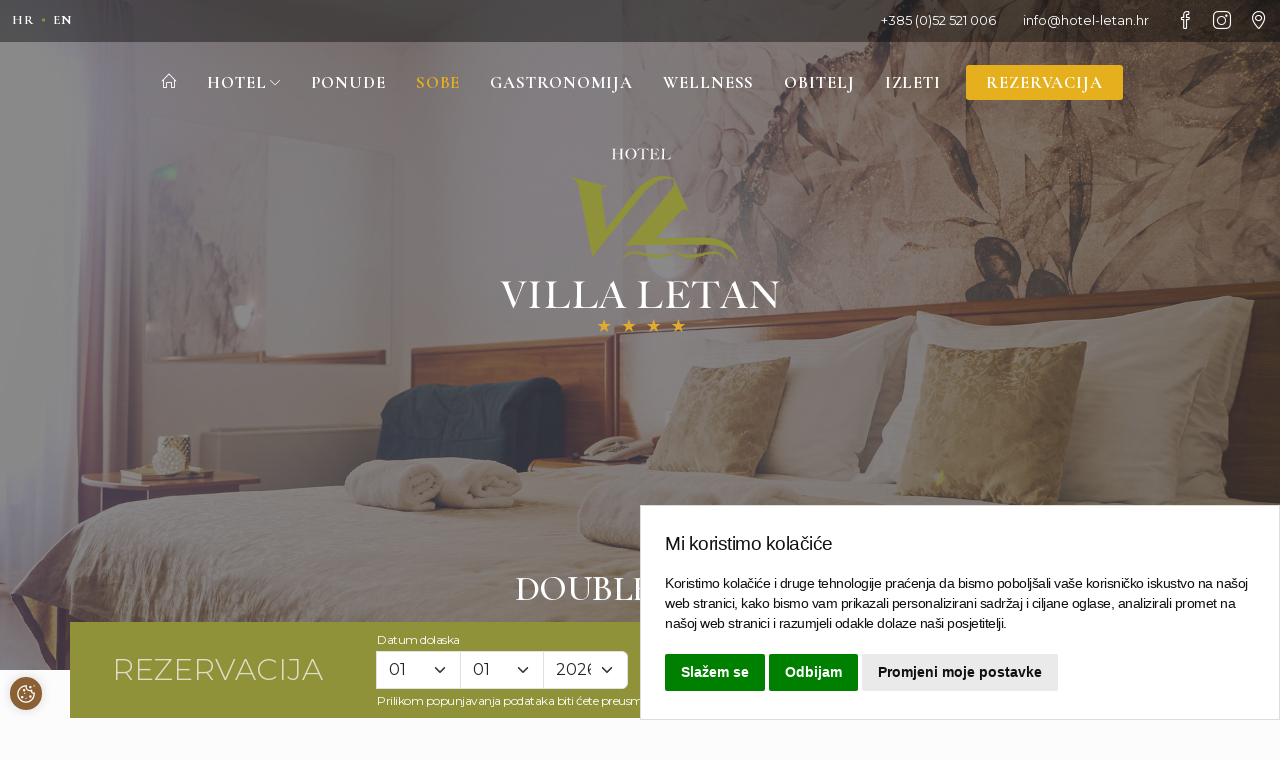

--- FILE ---
content_type: text/html; charset=utf-8
request_url: https://hotel-letan.hr/hr/sobe/2/double-room/
body_size: 6179
content:

<!DOCTYPE html>
<html lang="hr">
<head>
    <!-- Cookie Consent by TermsFeed https://www.TermsFeed.com -->
    <script type="text/javascript" src="https://www.termsfeed.com/public/cookie-consent/4.1.0/cookie-consent.js" charset="UTF-8"></script>
    <script type="text/javascript" charset="UTF-8">
        document.addEventListener('DOMContentLoaded', function () {
        cookieconsent.run({"notice_banner_type":"simple","consent_type":"express","palette":"light","language":"hr","page_load_consent_levels":["strictly-necessary"],"notice_banner_reject_button_hide":false,"preferences_center_close_button_hide":false,"page_refresh_confirmation_buttons":false,"website_name":"Hotel Villa Letan"});
        });
    </script>
    <!-- GA4 tag (gtag.js) -->
    <script type="text/plain" data-cookie-consent="tracking" async src="https://www.googletagmanager.com/gtag/js?id=G-VYGBSYJXCG"></script>
    <script type="text/plain" data-cookie-consent="tracking">
      window.dataLayer = window.dataLayer || [];
      function gtag(){dataLayer.push(arguments);}
      gtag('js', new Date());

      gtag('config', 'G-VYGBSYJXCG');
    </script>
    <meta charset="UTF-8">
	<title>
    Double room
 | Hotel Villa Letan - Peroj, Istra, Hrvatska</title>
    <meta name="description" content="" />
    <meta name="referrer" content="strict-origin-when-cross-origin" />
    <meta name="viewport" content="width=device-width,initial-scale=1"/>
    <link rel="preconnect" href="https://fonts.googleapis.com">
    <link rel="preconnect" href="https://fonts.gstatic.com" crossorigin>
    <link href="https://fonts.googleapis.com/css2?family=Cormorant+Garamond:wght@300;400;500;600;700&family=Forum&family=Montserrat:wght@300;400;500;700&display=swap" rel="stylesheet">
    <link rel="apple-touch-icon" sizes="57x57" href="/site_media/static/img/favicons/apple-icon-57x57.png">
    <link rel="apple-touch-icon" sizes="60x60" href="/site_media/static/img/favicons/apple-icon-60x60.png">
    <link rel="apple-touch-icon" sizes="72x72" href="/site_media/static/img/favicons/apple-icon-72x72.png">
    <link rel="apple-touch-icon" sizes="76x76" href="/site_media/static/img/favicons/apple-icon-76x76.png">
    <link rel="apple-touch-icon" sizes="114x114" href="/site_media/static/img/favicons/apple-icon-114x114.png">
    <link rel="apple-touch-icon" sizes="120x120" href="/site_media/static/img/favicons/apple-icon-120x120.png">
    <link rel="apple-touch-icon" sizes="144x144" href="/site_media/static/img/favicons/apple-icon-144x144.png">
    <link rel="apple-touch-icon" sizes="152x152" href="/site_media/static/img/favicons/apple-icon-152x152.png">
    <link rel="apple-touch-icon" sizes="180x180" href="/site_media/static/img/favicons/apple-icon-180x180.png">
    <link rel="icon" type="image/png" sizes="192x192" href="/site_media/static/img/favicons/android-icon-192x192.png">
    <link rel="icon" type="image/png" sizes="32x32" href="/site_media/static/img/favicons/favicon-32x32.png">
    <link rel="icon" type="image/png" sizes="96x96" href="/site_media/static/img/favicons/favicon-96x96.png">
    <link rel="icon" type="image/png" sizes="16x16" href="/site_media/static/img/favicons/favicon-16x16.png">
    <link rel="manifest" href="/site_media/static/img/favicons/manifest.json">
    <meta name="msapplication-TileColor" content="#ffffff">
    <meta name="msapplication-TileImage" content="/site_media/static/img/favicons/ms-icon-144x144.png">
    <meta name="theme-color" content="#ffffff">
    
    
    <meta property="og:url" content="https://hotel-letan.hr/hr/sobe/2/double-room/" />
    <meta property="og:type" content="article" />
    <meta property="og:title" content="Double room" />
    <meta property="og:image" content="https://hotel-letan.hr/site_media/media/filer_public_thumbnails/filer_public/cc/92/cc924935-a8eb-4bf2-be17-5cb1d52e0947/double_room.jpg__1200x628_q85_crop_subsampling-2_upscale.jpg" />

    <link rel="stylesheet" type="text/css" href="/site_media/static/css/main.min.css?v=7" />
    
    
    <script src="/site_media/static/js/external/phobs/phobs.js"></script>
    

    
    


</head>
<body class="d-flex flex-column min-vh-100">

<div class="mobile-menu">
    <div class="text-center">
        <img class="d-inline-block mb-4" src="/site_media/static/img/logo.svg" alt="Mobile menu logo" />
    </div>
	<ul class="list-unstyled mobile-menu-main pb-4 mb-0">
        <li class="home-icon">
            <a class="d-block" href="/">Početna</a>
        </li>
		


<li class="child sibling">
    <a class="d-block" href="/hr/hotel/">Hotel<i class="icon-arrow-down ms-1"></i></a>
	
		<ul class="submenu list-unstyled p-0 m-0">
			


<li class="child">
    <a class="d-block" href="/hr/hotel/kontakt/">Kontakt</a>
	
</li>

		</ul>
	
</li>

<li class="child sibling">
    <a class="d-block" href="/hr/ponude/">Ponude</a>
	
</li>

<li class="child selected">
    <a class="d-block" href="/hr/sobe/">Sobe</a>
	
</li>

<li class="child sibling">
    <a class="d-block" href="/hr/gastronomija/">Gastronomija</a>
	
</li>

<li class="child sibling">
    <a class="d-block" href="/hr/wellness/">Wellness</a>
	
</li>

<li class="child sibling">
    <a class="d-block" href="/hr/obitelj/">Obitelj</a>
	
</li>

<li class="child sibling">
    <a class="d-block" href="/hr/izleti/">Izleti</a>
	
</li>

<li class="menu-reservation child sibling">
    <a class="d-block" href="/hr/rezervacija/">Rezervacija</a>
	
</li>

	</ul>
</div>
<header>
    <div class="toolbar">
        <div class="container-fluid">
            <div class="row">
                <div class="col-6 col-lg-5 justify-content-center">
                    <div class="language-menu text-start">
                        <ul class="d-inline-block p-0 m-0">
                            



    <li class="d-inline-block me-3">
        <a class="text-uppercase active" rel="alternate" hreflang="hr" href="/hr/sobe/2/double-room/" title="Change to language: Hrvatski">hr</a>
    </li>

    <li class="d-inline-block">
        <a class="text-uppercase" rel="alternate" hreflang="en" href="/en/rooms/2/double-room/" title="Change to language: English">en</a>
    </li>

                        </ul>
                    </div>
                </div>
                <div class="col-6 col-lg-7 text-end">
                    <a class="d-none d-lg-inline-block me-4" href="tel:+38552521006"><span>+385 (0)52 521 006</span></a>

                    <a class="d-none d-lg-inline-block me-4" href="mailto:info@hotel-letan.hr?subject=Web kontakt"><span>info@hotel-letan.hr</span></a>
                    <ul class="header-social d-inline-block list-unstyled p-0 m-0 text-end">
                        <li class="d-inline-block me-3">
                            <a class="d-block" href="https://www.facebook.com/hotel.villa.letan/" target="_blank">
                                <i class="icon-social-facebook"></i>
                            </a>
                        </li>
                        <li class="d-inline-block me-3">
                            <a class="d-block" href="https://www.instagram.com/hotelvillaletan/" target="_blank">
                                <i class="icon-social-instagram"></i>
                            </a>
                        </li>
                        <li class="d-inline-block">
                            <a class="d-block" href="https://www.google.com/maps/place/Hotel+Villa+Letan/@44.9510225,13.8020395,15z/data=!4m8!3m7!1s0x0:0x9ccadbaf0cd4ae4e!5m2!4m1!1i2!8m2!3d44.9510225!4d13.8020395" target="_blank">
                                <i class="icon-location-pin"></i>
                            </a>
                        </li>
                    </ul>
                </div>
            </div>
        </div>
    </div>
    <div class="navigation-bar">
        <div class="container-fluid">
            <div class="row">
                <div class="col-12 text-left text-lg-center order-1">
                    <div class="logo">
                        <a class="d-inline-block" href="/">
                            <img class="img-fluid pt-5 pb-3" src="/site_media/static/img/logo.svg" alt="Logo" title="Hotel Villa Letan">
                            <img class="logo-mobile img-fluid" src="/site_media/static/img/logo-horizontal-n.svg" alt="Logo" title="Hotel Villa Letan">
                        </a>
                    </div>
                    <div class="hamburger d-block d-lg-none">
                        <span></span><span></span>
                    </div>
                </div>
                <div class="col-12 order-0">
                    <div class="main-navigation w-100">
                        <nav>
                            <ul class="list-unstyled p-0 m-0 text-center">
                                <li class="home-icon">
                                    <a class="d-block" href="/"><i class="icon-home"></i></a>
                                </li>
                                


<li class="child sibling">
    <a class="d-block" href="/hr/hotel/">Hotel<i class="icon-arrow-down ms-1"></i></a>
	
		<ul class="submenu list-unstyled p-0 m-0">
			


<li class="child">
    <a class="d-block" href="/hr/hotel/kontakt/">Kontakt</a>
	
</li>

		</ul>
	
</li>

<li class="child sibling">
    <a class="d-block" href="/hr/ponude/">Ponude</a>
	
</li>

<li class="child selected">
    <a class="d-block" href="/hr/sobe/">Sobe</a>
	
</li>

<li class="child sibling">
    <a class="d-block" href="/hr/gastronomija/">Gastronomija</a>
	
</li>

<li class="child sibling">
    <a class="d-block" href="/hr/wellness/">Wellness</a>
	
</li>

<li class="child sibling">
    <a class="d-block" href="/hr/obitelj/">Obitelj</a>
	
</li>

<li class="child sibling">
    <a class="d-block" href="/hr/izleti/">Izleti</a>
	
</li>

<li class="menu-reservation child sibling">
    <a class="d-block" href="/hr/rezervacija/">Rezervacija</a>
	
</li>

                            </ul>
                        </nav>
                    </div>
                </div>
            </div>
        </div>
    </div>
</header>


    <section class="hero-wrapper">
        <div class="container-fluid">
            <div class="row">
                <div class="col-12 gx-0">
                    <div class="hero-container">
                        
                            
                            <div class="hero" style="background: url('/site_media/media/filer_public_thumbnails/filer_public/cc/92/cc924935-a8eb-4bf2-be17-5cb1d52e0947/double_room.jpg__1920x1080_q92_crop_subsampling-2_upscale.jpg') no-repeat center center; background-size: cover;">
                                <div class="overlay"></div>
                            </div>
                        
                        
                        <div class="hero-content">
                            <div class="row gx-0">
                                <div class="col-12">
                                    <div class="hero-title text-center">
                                        <h1 class="text-uppercase text-white">Double room</h1>
                                    </div>
                                </div>
                            </div>
                        </div>
                        
                    </div>
                </div>
            </div>
        </div>
    </section>
    
<!-- PHOBS // start -->
<div class="phobs-booking-widget mb-5 mb-lg-0">
    <div class="container">
        <div class="row inner">
            <div class="col-12">
                <form action="https://secure.phobs.net/booking.php" method="get" id="phobs_book" name="phobs_book">
                    <input name="company_id" type="hidden" value="c1764f0cf59b8a3c99456c19007d29bf" style="display: none"/>
                    <input name="view_cancel" type="hidden" value="" style="display: none"/>
                    <input name="lang" type="hidden" value="hr" style="display: none"/>
                    <div class="row">
                        <div class="col-12 col-lg-3 d-flex">
                            <div class="title-wrap align-self-center">
                                <h3 class="mb-3 mb-lg-0 text-uppercase">Rezervacija</h3>
                            </div>
                            <a href="https://secure.phobs.net/booking.php?company_id=c1764f0cf59b8a3c99456c19007d29bf&amp;lang=hr&amp;view_cancel=1"
                               class="view_cancel phobs-change-cancel text-center text-lg-start" target="_blank" onClick="return viewCancelBooking(this)">Promijeni/Otkaži rezervaciju</a>
                        </div>
                        <div class="col-12 col-lg-6">
                            <input name="hotel" type="hidden" value="f38cfa1578f77de92cc9c5a4059f0a2a" style="display: none">
                            <div class="row">
                                <div class="col-12 col-lg-6">
                                    <label class="d-block mb-1">Datum dolaska</label>
                                    <div class="input-group mb-2 mb-lg-0">
                                        <label for="phobs-check-in-day" class="d-none">Dan dolaska</label>
                                        <select id="phobs-check-in-day" class="form-select" name="check_in_day" size="1">
                                            <option value="1">01</option>
                                            <option value="2">02</option>
                                            <option value="3">03</option>
                                            <option value="4">04</option>
                                            <option value="5">05</option>
                                            <option value="6">06</option>
                                            <option value="7">07</option>
                                            <option value="8">08</option>
                                            <option value="9">09</option>
                                            <option value="10">10</option>
                                            <option value="11">11</option>
                                            <option value="12">12</option>
                                            <option value="13">13</option>
                                            <option value="14">14</option>
                                            <option value="15">15</option>
                                            <option value="16">16</option>
                                            <option value="17">17</option>
                                            <option value="18">18</option>
                                            <option value="19">19</option>
                                            <option value="20">20</option>
                                            <option value="21">21</option>
                                            <option value="22">22</option>
                                            <option value="23">23</option>
                                            <option value="24">24</option>
                                            <option value="25">25</option>
                                            <option value="26">26</option>
                                            <option value="27">27</option>
                                            <option value="28">28</option>
                                            <option value="29">29</option>
                                            <option value="30">30</option>
                                            <option value="31">31</option>
                                        </select>
                                        <label for="phobs-check-in-month" class="d-none">Mjesec dolaska</label>
                                        <select id="phobs-check-in-month" class="form-select" name="check_in_month" size="1">
                                            <option value="1">01</option>
                                            <option value="2">02</option>
                                            <option value="3">03</option>
                                            <option value="4">04</option>
                                            <option value="5">05</option>
                                            <option value="6">06</option>
                                            <option value="7">07</option>
                                            <option value="8">08</option>
                                            <option value="9">09</option>
                                            <option value="10">10</option>
                                            <option value="11">11</option>
                                            <option value="12">12</option>
                                        </select>
                                        <label for="phobs-check-in-year" class="d-none">Godina dolaska</label>
                                        <select id="phobs-check-in-year" class="form-select" name="check_in_year" size="1">
                                            <option value="2026">2026</option>
                                            <option value="2027">2027</option>
                                        </select>
                                    </div>
                                </div>
                                <div class="col-12 col-lg-2">
                                    <label for="phobs-nights" class="d-block mb-1">Broj noći</label>
                                    <select id="phobs-nights" class="form-select mb-2 mb-lg-0" name="nights" size="1">
                                        <option value="1">1</option>
                                        <option value="2">2</option>
                                        <option value="3">3</option>
                                        <option value="4">4</option>
                                        <option value="5">5</option>
                                        <option value="6">6</option>
                                        <option value="7">7</option>
                                        <option value="8">8</option>
                                        <option value="9">9</option>
                                        <option value="10">10</option>
                                        <option value="11">11</option>
                                        <option value="12">12</option>
                                        <option value="13">13</option>
                                        <option value="14">14</option>
                                        <option value="15">15</option>
                                        <option value="16">16</option>
                                        <option value="17">17</option>
                                        <option value="18">18</option>
                                        <option value="19">19</option>
                                        <option value="20">20</option>
                                        <option value="21">21</option>
                                        <option value="22">22</option>
                                        <option value="23">23</option>
                                        <option value="24">24</option>
                                        <option value="25">25</option>
                                        <option value="26">26</option>
                                        <option value="27">27</option>
                                        <option value="28">28</option>
                                        <option value="29">29</option>
                                        <option value="30">30</option>
                                        <option value="31">31</option>
                                    </select>
                                </div>
                                <div class="col-12 col-lg-4">
                                    <label for="phobs-partners-access" class="d-block mb-1">Pristupni kôd (opcija)</label>
                                    <input id="phobs-partners-access" name="partners_access" type="text" size="20" maxlength="20" value="" class="form-control access_code mb-2 mb-lg-0"/>
                                </div>
                                <div class="col-12">
                                    <p class="mb-3 mb-lg-0">Prilikom popunjavanja podataka biti ćete preusmjereni na PHOBS sustav za dovršetak rezervacije</p>
                                </div>
                            </div>
                        </div>
                        <div class="col-12 col-lg-3 d-flex">
                            <div class="phobs-button-wrapper w-100 align-self-center ps-lg-3 pe-lg-3">
                                <button class="custom-button text-uppercase w-100 m-0" name="book" type="submit">Odaberi</button>
                            </div>
                        </div>
                    </div>
                </form>
            </div>
        </div>
    </div>
</div>
<!-- PHOBS // end -->
	<section class="unit-detail">
        <div class="container">
            <div class="row justify-content-center">
                <div class="col-12 col-lg-8">
                    <div class="main-content pb-0">
                        <div class="unit-metadata mb-3">
                            <div class="row">
                                <div class="col-6 col-lg-3 gx-1">
                                    <h6 class="text-center">Standardni kapacitet</h6>
                                    <p class="font-smaller text-center">2</p>
                                </div>
                                <div class="col-6 col-lg-3 gx-1">
                                    <h6 class="text-center">Minimalni kapacitet</h6>
                                    <p class="font-smaller text-center">1</p>
                                </div>
                                <div class="col-6 col-lg-3 gx-1">
                                    <h6 class="text-center">Maksimalni kapacitet</h6>
                                    <p class="font-smaller text-center">2</p>
                                </div>
                                <div class="col-6 col-lg-3 gx-1">
                                    <h6 class="text-center">Površina</h6>
                                    <p class="font-smaller text-center">22,00 m<sup>2</sup></p>
                                </div>
                            </div>
                        </div>
                        <h3>Opis</h3>
                        <p>Skladno namje&scaron;tena soba sa predivnim balkonom okrenutim prema parku ili moru vam pružaju udobnost koju zasigurno želite tijekom va&scaron;eg odmora.</p>

<p>Dva odvojena ležaja - twin ili bračni krevet.</p>
                        
                            <hr />
                            <div class="row">
                                <div class="col-12">
                                    <h3 class="mb-4">Sadržaji</h3>
                                </div>
                                
                                    <div class="col-6 col-lg-6 col-xl-4 mb-3">
                                        <i class="fas fa-check text-success me-2"></i>Air condition
                                    </div>
                                
                                    <div class="col-6 col-lg-6 col-xl-4 mb-3">
                                        <i class="fas fa-check text-success me-2"></i>Balkon
                                    </div>
                                
                                    <div class="col-6 col-lg-6 col-xl-4 mb-3">
                                        <i class="fas fa-check text-success me-2"></i>Direktna telefonska linija
                                    </div>
                                
                                    <div class="col-6 col-lg-6 col-xl-4 mb-3">
                                        <i class="fas fa-check text-success me-2"></i>Dozvoljeni kućni ljubimci
                                    </div>
                                
                                    <div class="col-6 col-lg-6 col-xl-4 mb-3">
                                        <i class="fas fa-check text-success me-2"></i>Mini bar
                                    </div>
                                
                                    <div class="col-6 col-lg-6 col-xl-4 mb-3">
                                        <i class="fas fa-check text-success me-2"></i>Moguć dječji krevetić
                                    </div>
                                
                                    <div class="col-6 col-lg-6 col-xl-4 mb-3">
                                        <i class="fas fa-check text-success me-2"></i>Parking
                                    </div>
                                
                                    <div class="col-6 col-lg-6 col-xl-4 mb-3">
                                        <i class="fas fa-check text-success me-2"></i>Pomoćni ležaj
                                    </div>
                                
                                    <div class="col-6 col-lg-6 col-xl-4 mb-3">
                                        <i class="fas fa-check text-success me-2"></i>Posluga u sobu
                                    </div>
                                
                                    <div class="col-6 col-lg-6 col-xl-4 mb-3">
                                        <i class="fas fa-check text-success me-2"></i>SAT TV
                                    </div>
                                
                                    <div class="col-6 col-lg-6 col-xl-4 mb-3">
                                        <i class="fas fa-check text-success me-2"></i>Sef u sobi
                                    </div>
                                
                                    <div class="col-6 col-lg-6 col-xl-4 mb-3">
                                        <i class="fas fa-check text-success me-2"></i>Sušilo za kosu
                                    </div>
                                
                                    <div class="col-6 col-lg-6 col-xl-4 mb-3">
                                        <i class="fas fa-check text-success me-2"></i>Wi-Fi
                                    </div>
                                
                            </div>
                        
                    </div>
                </div>
                <div class="col-12 col-lg-8">
                    <div class="meta mt-5 mb-5 pb-3">
                        <h6 class="text-uppercase mb-4">Podijelite</h6>
                        <div class="d-block social-icons">
                            <ul class="d-inline-block list-unstyled mb-0 pl-0">
                                <li class="d-inline-block mr-2 mb-0"><a href="https://www.linkedin.com/shareArticle?mini=true&url=https://hotel-letan.hr/hr/sobe/2/double-room/&title=Double%20room&summary=&source=Hotel Villa Letan" target="_blank"><i class="icon-social-linkedin"></i></a></li>
                                <li class="d-inline-block mr-2 mb-0"><a href="https://www.facebook.com/sharer/sharer.php?u=https://hotel-letan.hr/hr/sobe/2/double-room/" target="_blank"><i class="icon-social-facebook"></i></a></li>
                                <li class="d-inline-block mr-2 mb-0"><a href="http://twitter.com/share?url=https://hotel-letan.hr/hr/sobe/2/double-room/" target="_blank"><i class="icon-social-twitter"></i></a></li>
                                <li class="d-inline-block mr-0 mb-0"><a href="mailto:?subject=Hotel Villa Letan: Double room&body=https://hotel-letan.hr/hr/sobe/2/double-room/"><i class="icon-envelope"></i></a></li>
                            </ul>
                        </div>
                    </div>
                </div>
            </div>
        </div>
    </section>




<footer class="mt-auto">
    <div class="footer pt-4 pb-5 pb-lg-3">
        <div class="container">
            <div class="row">
                <div class="col-12 col-lg-3 text-center text-lg-start text-white">
                    <div class="footer-logo overflow-hidden">
                        <a href="/"><img class="mb-3 mt-3 img-fluid" src="/site_media/static/img/logo-horizontal-n.svg" alt="Logo" /></a>
                    </div>
                    <div class="footer-contact">
                        <p class="mb-2"><strong>Hotel Villa Letan</strong></p>
                        <p class="mb-1"><i class="icon-location-pin me-2"></i> Peroj 450, 52215 Vodnjan, Croatia</p>
                        <p class="mb-4"><i class="icon-phone me-2"></i> <a href="tel:+38552521006">+385 (0)52 521 006</a></p>


                    </div>
                    <ul class="footer-social list-unstyled p-0 mb-4 mb-lg-0 text-center text-lg-start">
                        <li class="d-inline-block me-3">
                            <a class="d-block" href="https://www.facebook.com/hotel.villa.letan/" target="_blank">
                                <i class="icon-social-facebook"></i>
                            </a>
                        </li>
                        <li class="d-inline-block me-3">
                            <a class="d-block" href="https://www.instagram.com/hotelvillaletan/" target="_blank">
                                <i class="icon-social-instagram"></i>
                            </a>
                        </li>
                        <li class="d-inline-block">
                            <a class="d-block" href="https://www.google.com/maps/place/Hotel+Villa+Letan/@44.9510225,13.8020395,15z/data=!4m8!3m7!1s0x0:0x9ccadbaf0cd4ae4e!5m2!4m1!1i2!8m2!3d44.9510225!4d13.8020395" target="_blank">
                                <i class="icon-location-pin"></i>
                            </a>
                        </li>
                    </ul>
                </div>
                <div class="col-12 col-lg-9">
                    <div class="footer-menu d-none d-lg-block mt-4 mb-4">
                        <ul class="list-unstyled p-0 m-0 pb-2 text-center text-lg-end">
                            


<li class="child sibling">
    <a class="d-block" href="/hr/hotel/">Hotel</a>
	
</li>

<li class="child sibling">
    <a class="d-block" href="/hr/ponude/">Ponude</a>
	
</li>

<li class="child selected">
    <a class="d-block" href="/hr/sobe/">Sobe</a>
	
</li>

<li class="child sibling">
    <a class="d-block" href="/hr/gastronomija/">Gastronomija</a>
	
</li>

<li class="child sibling">
    <a class="d-block" href="/hr/wellness/">Wellness</a>
	
</li>

<li class="child sibling">
    <a class="d-block" href="/hr/obitelj/">Obitelj</a>
	
</li>

<li class="child sibling">
    <a class="d-block" href="/hr/izleti/">Izleti</a>
	
</li>

<li class="menu-reservation child sibling">
    <a class="d-block" href="/hr/rezervacija/">Rezervacija</a>
	
</li>

                        </ul>
                        
                        
                            <ul class="list-unstyled pb-2 mb-0 text-center text-lg-end pt-1">
                                <li><a href="/hr/izjava-o-zastiti-osobnih-podataka/">Izjava o zaštiti osobnih podataka</a></li>
                                <li><a href="/hr/kolacici/">Kolačići</a></li>
                            </ul>
                        
                    </div>
                    <div class="stay-safe mb-4 pt-lg-2 pb-lg-3 text-center text-lg-end">
                        <a class="d-inline-block" href="https://www.safestayincroatia.hr/" target="_blank">
                            <img class="img-fluid" src="/site_media/static/img/stay-safe.png" alt="Stay safe"/>
                        </a>
                    </div>
                    <div class="copyright text-center text-lg-end">
                        <p>Copyright Hotel Villa Letan © 2026.
                            - Sva prava pridržana</p>
                    </div>
                </div>
            </div>
        </div>
    </div>
</footer>
<a href="#" class="d-lg-none book-now-mobile text-center">Rezervirajte odmah</a>
<a href="javascript:void(0)" class="cookies-settings" id="open_preferences_center"><img class="img-fluid" src="/site_media/static/img/icons/cookie.svg"></a>
<script type="text/javascript" src="/site_media/static/js/bundle.js"></script>



</body>
</html>


--- FILE ---
content_type: image/svg+xml
request_url: https://hotel-letan.hr/site_media/static/img/logo.svg
body_size: 6587
content:
<svg xmlns="http://www.w3.org/2000/svg" width="430" height="282" fill="none" fill-rule="evenodd" xmlns:v="https://vecta.io/nano"><g fill="#fffffe"><path d="M38.792 205.563c-.731.45-1.152.75-1.264.9-.113.112-.273.291-.479.534s-.44.6-.702 1.068l-.928 1.771-1.209 2.699-2.473 6.044-2.755 6.886-2.782 7.112-2.615 6.773-2.754 5.623h-.675l-3.457-8.685-3.12-7.956-2.924-7.392-2.811-7.168-.73-1.856-.647-1.461-.619-1.293-.646-1.293c-.113-.226-.281-.507-.506-.843s-.534-.676-.928-1.013-.871-.627-1.433-.872-1.274-.383-2.136-.421v-.618h16.809v.562l-1.012.168c-.488.077-.984.217-1.49.422a4.3 4.3 0 0 0-1.349.871 1.86 1.86 0 0 0-.59 1.407c0 .337.205 1.132.618 2.388l1.603 4.554 2.22 5.847 2.446 6.24 2.276 5.706 1.687 4.329 1.04-2.586 1.911-4.89 2.558-6.635 2.923-7.758 1.462-4.694c.225-1.068.337-1.808.337-2.221 0-.562-.188-1.03-.562-1.405s-.843-.684-1.405-.928a9.4 9.4 0 0 0-1.771-.563c-.618-.133-1.172-.214-1.659-.252v-.562H41.35v.618c-.975.112-1.827.394-2.558.843m5.987 39.016v-.562c.936-.149 1.807-.394 2.614-.731s1.489-.825 2.052-1.461c.187-.225.328-.543.422-.956s.169-.9.224-1.462l.113-1.771.028-1.827.028-2.137.056-2.951.028-3.289v-3.26-10.963-2.023l-.084-1.884c-.056-.581-.14-1.105-.253-1.574s-.281-.834-.506-1.097a4.47 4.47 0 0 0-1.939-1.377c-.769-.281-1.641-.478-2.614-.59v-.562h16.808v.562a14.57 14.57 0 0 0-2.529.618c-.899.3-1.594.9-2.08 1.799-.338.638-.516 1.443-.534 2.417l-.084 2.755-.029 2.783-.028 2.783v2.924 3.204 12.706l.057 3.147c.036 1.013.205 1.725.506 2.137.449.638 1.161 1.124 2.135 1.462s1.856.543 2.643.618v.562H44.779m60.658 0H69.345v-.562a14.84 14.84 0 0 0 2.783-.731c.918-.337 1.639-.805 2.164-1.406.188-.224.347-.551.479-.983s.233-.928.309-1.49l.197-1.771.084-1.827.028-2.137.056-2.951.028-3.289v-3.26-10.906-1.969l-.084-1.883c-.056-.58-.14-1.095-.253-1.545s-.281-.806-.506-1.069c-.525-.637-1.228-1.124-2.108-1.462a11.35 11.35 0 0 0-2.783-.674v-.562h17.933v.562l-1.742.337a6.97 6.97 0 0 0-1.912.731c-.6.337-1.115.815-1.546 1.433s-.666 1.434-.702 2.447l-.085 3.597-.056 3.204-.028 3.261v3.767 3.485 2.981l.028 3.006.028 3.459.14 3.428c.057 1.088.253 1.894.591 2.417.15.189.449.375.9.563s.992.347 1.629.478l2.081.337a17.87 17.87 0 0 0 2.249.141l1.433-.029 2.164-.112 2.418-.253c.823-.112 1.555-.262 2.193-.449 1.498-.412 2.745-.956 3.738-1.631a11.73 11.73 0 0 0 2.557-2.333 14.2 14.2 0 0 0 1.8-2.867l1.406-3.232.561.168-2.08 11.581m42.613 0h-36.092v-.562a14.85 14.85 0 0 0 2.784-.731c.918-.337 1.638-.805 2.164-1.406.187-.224.346-.551.478-.983s.234-.928.309-1.49l.197-1.771.084-1.827.028-2.137.056-2.951.028-3.289v-3.26-10.906-1.969l-.084-1.883a10.7 10.7 0 0 0-.252-1.545c-.113-.451-.282-.806-.506-1.069-.526-.637-1.229-1.124-2.109-1.462s-1.808-.562-2.783-.674v-.562h17.934v.562l-1.743.337c-.674.15-1.312.394-1.912.731s-1.115.815-1.546 1.433-.666 1.434-.702 2.447l-.085 3.597-.055 3.204-.029 3.261v3.767 3.485 2.981l.029 3.006.027 3.459.141 3.428c.056 1.088.253 1.894.59 2.417.15.189.45.375.9.563s.992.347 1.63.478l2.08.337a17.87 17.87 0 0 0 2.249.141l1.433-.029 2.165-.112 2.417-.253a15.05 15.05 0 0 0 2.193-.449c1.498-.412 2.745-.956 3.738-1.631s1.846-1.452 2.558-2.333a14.27 14.27 0 0 0 1.8-2.867l1.405-3.232.561.168-2.08 11.581m22.206-34.069l-.984 2.305-1.603 3.824-2.107 5.087-2.502 6.156h13.998l-1.939-5.059-1.911-4.864-1.687-4.272-1.265-3.177zm7.365 34.069v-.562c.112 0 .383-.037.815-.112a6.7 6.7 0 0 0 1.349-.395c.468-.186.88-.449 1.237-.786s.534-.769.534-1.294c0-.336-.104-.889-.309-1.658l-.872-2.811-1.292-3.681-1.575-4.217h-14.954l-1.631 4.076-1.574 3.906c-.786 2.025-1.18 3.45-1.18 4.274 0 .487.149.89.45 1.209s.683.58 1.152.786.975.356 1.519.45l1.545.253v.562h-11.974v-.618c.974-.113 1.807-.375 2.502-.787s1.095-.693 1.208-.844c.262-.261.693-.88 1.293-1.855s1.33-2.418 2.192-4.328l2.643-6.016 3.008-6.943 3.063-7.195 2.867-6.776-.561-1.236c.674-.3 1.283-.655 1.827-1.068s1.02-.844 1.432-1.293.76-.88 1.04-1.293l.648-1.012h.449l3.318 8.853 3.006 8.069 2.784 7.505 2.698 7.168 1.152 2.895 1.209 2.613c.074.151.243.414.506.787s.608.76 1.04 1.153.965.741 1.603 1.041 1.385.469 2.248.506v.674h-16.415 0zm70.046 0h-36.092v-.562a14.86 14.86 0 0 0 2.783-.731c.918-.337 1.639-.805 2.164-1.406.187-.224.347-.551.478-.983s.234-.928.309-1.49l.197-1.771.084-1.827.029-2.137.055-2.951.029-3.289v-3.26-10.906-1.969l-.084-1.883a10.83 10.83 0 0 0-.253-1.545c-.113-.451-.282-.806-.506-1.069-.526-.637-1.229-1.124-2.109-1.462s-1.808-.562-2.783-.674v-.562h17.934v.562l-1.742.337a6.96 6.96 0 0 0-1.912.731c-.6.337-1.116.815-1.546 1.433s-.666 1.434-.702 2.447l-.085 3.597-.056 3.204-.028 3.261v3.767 3.485 2.981l.028 3.006.027 3.459.141 3.428c.056 1.088.253 1.894.591 2.417.149.189.449.375.899.563s.992.347 1.63.478l2.08.337a17.87 17.87 0 0 0 2.249.141l1.434-.029 2.164-.112 2.418-.253c.823-.112 1.554-.262 2.192-.449 1.498-.412 2.745-.956 3.738-1.631s1.846-1.452 2.558-2.333a14.2 14.2 0 0 0 1.8-2.867l1.405-3.232.562.168-2.08 11.581m41.32 0h-34.405v-.562c.936-.149 1.807-.394 2.614-.731s1.471-.805 1.996-1.406c.186-.224.337-.551.449-.983l.31-1.49c.092-.563.159-1.153.196-1.771l.057-1.827.028-2.137.056-2.951.028-3.289v-3.26-10.963l-.028-2.08-.113-2.023a10.44 10.44 0 0 0-.281-1.715c-.132-.506-.309-.872-.534-1.097-.562-.598-1.162-.983-1.799-1.153s-1.461-.327-2.474-.477v-.562h31.033l3.823 9.275-.563.282c-3.035-3.786-5.883-6.333-8.545-7.646-.637-.3-1.818-.561-3.542-.787s-3.822-.337-6.295-.337a36.25 36.25 0 0 0-2.446.084c-.844.057-1.453.122-1.827.197-.076.6-.141 1.836-.197 3.71s-.084 4.048-.084 6.522v3.597l.028 2.39.028 1.434v.618h1.125c.561 0 1.208-.019 1.939-.056l2.192-.14c.731-.057 1.34-.141 1.827-.254 1.125-.262 2.061-.618 2.811-1.069s1.358-.992 1.827-1.63.844-1.377 1.125-2.219a27.3 27.3 0 0 0 .759-2.84h.675v17.709h-.675c-.301-1.199-.759-2.436-1.378-3.711s-1.265-2.229-1.939-2.867c-.6-.524-1.322-.955-2.164-1.293s-1.828-.543-2.952-.617l-1.406-.085a22.22 22.22 0 0 0-1.124-.029h-1.124-1.462c-.075.526-.112 1.293-.112 2.305v3.148 1.687 1.911c0 .601.009 1.172.028 1.715l.028 1.377a59.89 59.89 0 0 0 .197 3.402c.093 1.069.309 1.864.646 2.389s1.143.9 2.417 1.125a24.07 24.07 0 0 0 4.16.337 68.46 68.46 0 0 0 2.447-.056c.992-.037 2.032-.131 3.119-.281 1.199-.151 2.306-.441 3.317-.871s1.987-1.041 2.923-1.828 1.846-1.752 2.727-2.895 1.79-2.52 2.726-4.133l.619.169-2.811 10.738m47.728-29.909a24.78 24.78 0 0 0-1.068-2.107l-1.265-2.053-1.264-1.77c-.413-.543-.769-.947-1.069-1.208-.787-.75-1.639-1.246-2.557-1.491s-2.09-.383-3.514-.421c-.713 0-1.331-.009-1.855-.028l-1.575-.029h-1.63-2.08l-.028 3.823-.028 5.06v5.228 4.273 12.48l.085 3.12c.055.994.233 1.697.534 2.109.561.825 1.357 1.387 2.389 1.686l2.783.675v.562h-18.272v-.562a16.97 16.97 0 0 0 2.812-.562c.899-.262 1.779-.88 2.641-1.855.188-.187.329-.497.422-.928a13.54 13.54 0 0 0 .225-1.462l.113-1.77.028-1.856.028-2.08.056-2.867.029-3.261v-3.204-18.609h-2.08-1.631l-1.546.029-1.884.028c-1.424.038-2.595.207-3.513.505s-1.771.826-2.558 1.575c-.3.262-.647.656-1.04 1.18l-1.236 1.715c-.432.618-.844 1.284-1.238 1.995s-.702 1.407-.928 2.08l-.505-.168 1.686-10.681 2.39.449c.73.113 1.789.188 3.176.225l3.823.085 3.261.028h3.204 3.766 3.711l3.261-.028 3.26-.056 3.823-.029c1.237-.037 2.258-.14 3.063-.309l2.502-.647 1.799 10.963-.506.168m20.183-4.16l-.984 2.305-1.603 3.824-2.107 5.087-2.502 6.156H363.7l-1.94-5.059-1.911-4.864-1.686-4.272-1.265-3.177zm7.364 34.069v-.562c.113 0 .384-.037.816-.112a6.69 6.69 0 0 0 1.348-.395 3.87 3.87 0 0 0 1.238-.786c.355-.337.534-.769.534-1.294 0-.336-.105-.889-.31-1.658l-.871-2.811-1.293-3.681-1.574-4.217h-14.954l-1.631 4.076-1.574 3.906c-.786 2.025-1.18 3.45-1.18 4.274 0 .487.148.89.449 1.209s.684.58 1.153.786a6.5 6.5 0 0 0 1.518.45l1.546.253v.562h-11.975v-.618c.975-.113 1.808-.375 2.502-.787s1.096-.693 1.208-.844c.262-.261.694-.88 1.293-1.855s1.33-2.418 2.193-4.328l2.642-6.016 3.008-6.943 3.064-7.195 2.867-6.776-.562-1.236c.674-.3 1.283-.655 1.827-1.068s1.021-.844 1.433-1.293.76-.88 1.04-1.293l.648-1.012h.449l3.317 8.853 3.007 8.069 2.783 7.505 2.698 7.168 1.153 2.895 1.209 2.613c.074.151.243.414.506.787s.608.76 1.04 1.153.965.741 1.602 1.041 1.386.469 2.248.506v.674h-16.415 0zm61.644-38.847c-.844.525-1.49 1.331-1.941 2.417-.261.562-.43 1.603-.506 3.121l-.224 4.862-.196 5.706-.085 7.056v3.599l.028 4.019.028 4.075v3.655c0 .15-.048.272-.14.366s-.235.139-.422.139c-.3 0-.638-.186-1.012-.561l-8.714-10.119-7.505-8.799-6.999-8.18-7.252-8.263v23.723l.14 5.172s.328 2.681.703 3.43c.412.862 1.059 1.509 1.94 1.939s2.088.741 3.626.928v.562h-13.83v-.562c.9-.112 1.799-.347 2.699-.703a4.38 4.38 0 0 0 2.135-1.771c.525-.787.863-1.948 1.013-3.486s.262-3.373.337-5.509l.169-5.706.056-7.055v-2.699-2.08-2.08l-.056-2.755c-.112-1.087-.375-1.976-.787-2.671s-.9-1.236-1.462-1.63a5.6 5.6 0 0 0-1.827-.842c-.656-.169-1.284-.29-1.883-.366v-.562h11.412l26.648 31.145v-19.115l-.057-4.3c-.038-1.368-.206-2.446-.506-3.233-.375-1.049-1.04-1.901-1.996-2.558s-2.333-1.115-4.132-1.377v-.562h13.942v.562c-1.386.188-2.501.543-3.344 1.068M182.9 17.153v-.225c.554-.045 1.018-.146 1.393-.304s.623-.333.743-.528c.03-.045.056-.135.079-.27l.055-.472.035-.563.01-.562.023-1.529v-1.506-1.26-.787h-8.882v4.835l.022 1.259c.015.405.082.69.203.855.179.255.434.45.764.585a3.41 3.41 0 0 0 .967.247v.225h-6.634v-.225a4.76 4.76 0 0 0 1.079-.304c.345-.142.608-.318.787-.528.061-.075.11-.199.147-.371a5.55 5.55 0 0 0 .09-.596l.056-.731.023-.753.011-.855.022-1.18.012-1.316V8.99 4.605v-.81l-.034-.753a4.7 4.7 0 0 0-.101-.63c-.045-.187-.112-.333-.203-.438-.21-.255-.469-.439-.775-.551a4.56 4.56 0 0 0-1.046-.236V.962h6.701v.225c-.21.03-.435.075-.675.135s-.457.154-.651.281-.361.303-.496.528-.209.51-.224.855l-.034 1.698-.011 1.742v1.44.832h8.882V7.393 6.224 5.077l-.023-1.327-.055-.888c-.023-.307-.094-.558-.214-.753-.27-.405-.577-.656-.922-.754a4.49 4.49 0 0 0-1.034-.168V.962h6.768v.225a3.6 3.6 0 0 0-1.056.303 1.59 1.59 0 0 0-.765.686c-.061.105-.105.251-.136.439a6.47 6.47 0 0 0-.067.629l-.023.709v.697 3.845 1.507 1.304l.012 1.304.011 1.485.034 1.203c.023.367.078.618.169.753a1.55 1.55 0 0 0 .787.63c.329.12.689.202 1.079.247v.225H182.9m23.532-10.951c-.233-.93-.585-1.773-1.057-2.53s-1.061-1.372-1.765-1.844-1.537-.709-2.496-.709c-.975 0-1.819.236-2.531.709s-1.296 1.083-1.753 1.832-.795 1.601-1.012 2.553a12.9 12.9 0 0 0-.326 2.889c0 1.02.12 2.001.36 2.946s.596 1.777 1.067 2.496 1.065 1.297 1.777 1.732 1.541.652 2.485.652 1.766-.24 2.462-.72 1.278-1.098 1.743-1.855.813-1.608 1.046-2.552a11.79 11.79 0 0 0 .349-2.834c0-.914-.116-1.836-.349-2.765zm2.462 6.071a8.35 8.35 0 0 1-1.833 2.654c-.771.749-1.671 1.326-2.698 1.731s-2.117.607-3.272.607c-1.139 0-2.218-.198-3.238-.596a8.11 8.11 0 0 1-2.676-1.686 7.95 7.95 0 0 1-1.81-2.609c-.443-1.012-.663-2.125-.663-3.339 0-1.289.232-2.448.697-3.475s1.09-1.896 1.877-2.608 1.709-1.259 2.766-1.642 2.17-.573 3.339-.573c1.275 0 2.418.225 3.43.675s1.87 1.053 2.574 1.81 1.244 1.63 1.619 2.62a8.68 8.68 0 0 1 .563 3.103c0 1.199-.225 2.309-.675 3.328h0z"/><path d="M228.008 5.189c-.12-.269-.262-.55-.427-.843l-.506-.821-.506-.708c-.165-.217-.308-.379-.427-.484a2.36 2.36 0 0 0-1.023-.595c-.368-.097-.836-.154-1.406-.169-.285 0-.532-.004-.742-.011l-.63-.012h-.652-.832l-.011 1.53-.012 2.024v2.091V8.9v4.992l.035 1.248c.022.398.093.679.214.843.224.33.542.555.955.675l1.113.27v.225h-7.309v-.225a6.79 6.79 0 0 0 1.125-.225c.36-.105.712-.352 1.057-.742.075-.075.131-.198.169-.371s.067-.367.09-.585l.045-.708.01-.742.012-.832.023-1.147.01-1.305V8.99 1.546h-.832-.651l-.619.012-.753.011c-.57.015-1.038.083-1.405.202s-.709.33-1.024.63c-.12.105-.259.262-.416.472l-.494.686c-.173.248-.338.514-.495.798s-.281.563-.371.832l-.202-.067.674-4.272.955.179c.293.045.716.075 1.271.09l1.529.034 1.305.011h1.281 1.507 1.484l1.304-.011 1.305-.023 1.529-.011c.494-.015.902-.056 1.226-.123l1-.259.719 4.385-.202.067m15.72 11.964h-13.763v-.225a4.61 4.61 0 0 0 1.046-.292c.322-.136.588-.323.798-.563.075-.09.135-.221.181-.393a6.3 6.3 0 0 0 .123-.596c.037-.225.063-.461.079-.709l.022-.73.011-.855.023-1.18.011-1.316V8.99 4.605l-.011-.832-.045-.81a4.23 4.23 0 0 0-.113-.686c-.052-.202-.124-.348-.214-.438-.224-.24-.464-.394-.718-.461s-.585-.131-.991-.191V.962h12.414l1.529 3.71-.225.113c-1.215-1.515-2.354-2.534-3.418-3.059-.256-.12-.727-.225-1.417-.314s-1.529-.135-2.518-.135l-.979.033-.73.079c-.031.24-.057.735-.079 1.484l-.034 2.609v1.439l.011.956.012.573v.248h.449l.776-.023.877-.056a5.12 5.12 0 0 0 .731-.102c.45-.104.824-.247 1.125-.427s.543-.397.73-.652a3.18 3.18 0 0 0 .45-.888 10.55 10.55 0 0 0 .303-1.136h.271v7.084h-.271a7.67 7.67 0 0 0-.55-1.484c-.248-.51-.506-.892-.776-1.147-.24-.21-.528-.382-.866-.517s-.731-.218-1.181-.248l-.561-.033-.45-.012h-.45-.585c-.03.21-.045.518-.045.922v1.26.674.765l.011.686.012.55.078 1.361c.038.428.124.746.259.956s.457.36.967.45a9.68 9.68 0 0 0 1.664.134l.978-.022a12.58 12.58 0 0 0 1.248-.112c.48-.06.922-.177 1.327-.349s.794-.416 1.169-.731.739-.701 1.091-1.158.716-1.008 1.091-1.653l.247.068-1.124 4.295m17.629 0H246.92v-.225a6.06 6.06 0 0 0 1.114-.292c.367-.136.655-.323.865-.563.075-.09.139-.221.191-.393a3.7 3.7 0 0 0 .124-.596l.078-.709.035-.73.01-.855.023-1.18.012-1.316V8.99 4.627 3.84l-.035-.753a4.16 4.16 0 0 0-.1-.618c-.045-.181-.112-.323-.203-.428a2.01 2.01 0 0 0-.843-.585 4.62 4.62 0 0 0-1.113-.269V.962h7.173v.225l-.697.135c-.269.06-.525.157-.764.292a1.86 1.86 0 0 0-.619.573c-.172.248-.266.574-.281.978l-.034 1.44-.023 1.282-.01 1.304v1.507 1.394 1.192l.01 1.203.012 1.383.056 1.371c.022.435.101.757.236.967.06.076.18.15.361.225a3.52 3.52 0 0 0 .651.191l.832.135a7.15 7.15 0 0 0 .899.056l.575-.011.865-.045.967-.101c.33-.045.622-.105.877-.18.599-.165 1.098-.382 1.496-.652a4.67 4.67 0 0 0 1.022-.933c.284-.352.526-.734.72-1.147l.562-1.293.225.067-.832 4.633"/></g><path d="M198.036 261.518l2.498 7.649h7.961l-6.401 4.683 2.342 7.648-6.4-4.682-6.556 4.682 2.497-7.648-6.556-4.683h8.118l2.497-7.649m-38.129 0l2.497 7.649h8.117l-6.557 4.683 2.498 7.648-6.555-4.682-6.557 4.682 2.498-7.648-6.556-4.683h8.117l2.498-7.649m114.232 0l2.342 7.649h8.116l-6.555 4.683 2.498 7.648-6.401-4.682-6.556 4.682 2.498-7.648-6.556-4.683h7.961l2.653-7.649m-38.052 0l2.498 7.649h7.961l-6.556 4.683 2.654 7.648-6.557-4.682-6.555 4.682 2.497-7.648-6.556-4.683h8.117l2.497-7.649" fill="#deaa2f"/><g fill="#8f9239"><path d="M220.098 54.759c5.136-3.911 9.825-6.787 14.064-8.629s8.791-2.867 13.66-3.082 8.722.043 11.57.774 5.212 1.495 7.102 2.295l-.378 1.472c-6.189-1.17-11.904-.912-17.149.774-5.837 1.953-10.164 4.035-12.978 6.239l-6.689 5.267c-1.643 1.303-3.282 2.898-4.915 4.778-2.721 2.86-5.088 5.548-7.093 8.066l-60.049 74.341c-8.027 9.657-12.701 16.252-14.025 19.781l-1.325-.34-21.752-109.003c-1.657-6.178-5.086-9.936-10.287-11.272l-1.178-.303.378-1.472 55.795 14.328-.378 1.473-1.325-.341c-2.062-.529-3.776-.263-5.146.798s-2.209 2.179-2.512 3.356-.408 2.406-.318 3.685l8.084 55.902 42.114-53.996c4.683-6.015 9.591-10.978 14.73-14.891"/><path d="M328.902 138.581c6.281 1.495 11.476 3.3 15.588 5.413s7.789 4.983 11.041 8.612 5.494 6.776 6.733 9.442 2.146 4.98 2.725 6.947l-1.378.64c-3.018-5.527-6.839-9.785-11.467-12.774-5.209-3.278-9.562-5.307-13.051-6.086l-8.312-1.837c-2.051-.444-4.323-.702-6.813-.774-3.936-.294-7.514-.421-10.733-.376l-95.564.657c-12.556-.09-20.621.472-24.189 1.685l-.576-1.241 70.539-85.903c3.728-5.197 4.465-10.231 2.201-15.101l-.512-1.103 1.379-.64 24.272 52.243-1.378.64-.577-1.241c-.897-1.93-2.19-3.089-3.878-3.477s-3.085-.327-4.188.186-2.12 1.208-3.052 2.089l-38.123 41.68 68.458-1.639c7.622-.189 14.572.462 20.855 1.958m-61.905 18.146c.194-.194.128-.26-.13-.13-30.712 21.188-62.656-13.606-78.012 11.922-.389.648.065.454.39.13 20.539-22.289 51.186 16.911 77.752-11.922"/></g><path d="M266.997 156.727c.194-.194.128-.26-.13-.13-30.712 21.188-62.656-13.606-78.012 11.922-.389.648.065.454.39.13 20.539-22.289 51.186 16.911 77.752-11.922z" stroke="#8f9239" stroke-linejoin="round"/><path d="M267.222 156.727c-.194-.194-.13-.26.13-.13 30.712 21.188 62.655-13.606 78.011 11.922.388.648-.065.454-.389.13-20.539-22.289-51.186 16.911-77.752-11.922" fill="#8f9239"/><path d="M267.222 156.727c-.194-.194-.13-.26.13-.13 30.712 21.188 62.655-13.606 78.011 11.922.388.648-.065.454-.389.13-20.539-22.289-51.186 16.911-77.752-11.922z" stroke="#8f9239" stroke-linejoin="round"/></svg>

--- FILE ---
content_type: application/javascript
request_url: https://hotel-letan.hr/site_media/static/js/external/phobs/phobs.js
body_size: 2843
content:
/*
* PHOBS - online booking system (C)2011.
*/
// Default selection
var defaultDestination, defaultHotel;

// Default vars
var defaultHotelSelect = '(All accommodation)';
var errorMessageDate = 'Please select correct arrival date to proceede.';
var errorMessageDestination = 'Please select desired destination from dropdown menu.';
var errorMessageHotel = 'Please select desired accommodation from dropdown menu.';
var errorMessageObject = 'Please select desired accommodation from dropdown menu.';

var destinationDefinition = new Array();
var destinationArray = new Array();

/* Datepicker lang file mapping override*/
var datepickerLanguageArray = {
   hr: 'hr',
   en: 'en',
   de: 'de',
   fr: 'fr',
   it: 'it',
   es: 'es',
   nl: 'nl',
   ru: 'ru',
   gr: 'el',
   si: 'sl',
   rs: 'sr',
   me: 'mk',
   tr: 'tr',
   ba: 'sr-SR',
   mk: 'mk',
   pt: 'pt',
   br: 'pt-BR',
   pl: 'pl',
   hu: 'hu',
   bg: 'bg'
}

/* Language definitions */
function languageObject() {};
var languageArray = new languageObject();
var shortMonthDesc = true;

// En
languageArray.en = new languageObject();
languageArray.en.monthArray = new Array("January", "February", "March", "April", "May", "June", "July", "August", "September", "October", "November", "December");
// Hr
languageArray.hr = new languageObject();
languageArray.hr.monthArray = new Array("Siječanj", "Veljača", "Ožujak", "Travanj", "Svibanj", "Lipanj", "Srpanj", "Kolovoz", "Rujan", "Listopad", "Studeni", "Prosinac");
//Si
languageArray.si = new languageObject();
languageArray.si.monthArray = new Array("Januar", "Februar", "Marec", "April", "Maj", "Junij", "Julij", "Avgust", "September", "Oktober", "November", "December");
//Rs
languageArray.rs = new languageObject();
languageArray.rs.monthArray = new Array("Januar", "Februar", "Mart", "April", "Maj", "Jun", "Jul", "Avgust", "Septembar", "Oktobar", "Novembar", "Decembar");
//Me
languageArray.me = new languageObject();
languageArray.me.monthArray = new Array("Januar", "Februar", "Mart", "April", "Maj", "Jun", "Jul", "Avgust", "Septembar", "Oktobar", "Novembar", "Decembar");
//Ba
languageArray.ba = new languageObject();
languageArray.ba.monthArray = new Array("Januar", "Februar", "Mart", "April", "Maj", "Jun", "Jul", "Avgust", "Septembar", "Oktobar", "Novembar", "Decembar");
//Tr
languageArray.tr = new languageObject();
languageArray.tr.monthArray = new Array("Ocak", "Şubat", "Mart", "Nisan", "Mayıs", "Haziran", "Temmuz", "Ağustos", "Eylül", "Ekim", "Kasım", "Aralık");
//Gr
languageArray.gr = new languageObject();
languageArray.gr.monthArray = new Array("Ιανουάριος", "Φεβρουάριος", "Μάρτιος", "Απρίλιος", "Μάιος", "Ιούνιος", "Ιούλιος", "Αύγουστος", "Σεπτέμβριος", "Σεπτέμβριος", "Νοέμβριος", "Δεκέμβριος");
// De
languageArray.de = new languageObject();
languageArray.de.monthArray = new Array("Januar", "Februar", "Marz", "April", "Mai", "Juni", "Juli", "August", "September", "Oktober", "November", "Dezember");
// Fr
languageArray.fr = new languageObject();
languageArray.fr.monthArray = new Array("Janvier", "F?vrier", "Mars", "Avril", "Mai", "Juin", "Juillet", "Aout", "Septembre", "Octobre", "Novembre", "D?cembre");
// It
languageArray.it = new languageObject();
languageArray.it.monthArray = new Array("Gennaio", "Febbraio", "Marzo", "Aprile", "Maggio", "Giugno", "Luglio", "Agosto", "Settembre", "Ottobre", "Novembre", "Dicembre");
// Ru
languageArray.ru = new languageObject();
languageArray.ru.monthArray = new Array("Январь", "Февраль", "Март", "Апрель", "Май", "Июнь", "Июль", "Август", "Сентябрь", "Октябрь", "Ноябрь", "Декабрь");
//Es
languageArray.es = new languageObject();
languageArray.es.monthArray = new Array("enero", "febrero", "marzo", "abril", "mayo", "junio", "julio", "agosto", "septiembre", "octubre", "noviembre", "diciembre");
//Nl
languageArray.nl = new languageObject();
languageArray.nl.monthArray = new Array("Januari", "Februari", "Maart", "April", "Mei", "Juni", "Juli", "Augustus", "September", "Oktober", "November", "December");
//Mk
languageArray.mk = new languageObject();
languageArray.mk.monthArray = new Array("Јануари", "Февруари", "Март", "Април", "Мај", "Јуни", "Јули", "Август", "Септември", "Октомври", "Ноември", "Декември");
//Pt
languageArray.pt = new languageObject();
languageArray.pt.monthArray = new Array("Janeiro", "Fevereiro", "Março", "Abril", "Maio", "Junho", "Julho", "Agosto", "Setembro", "Outubro", "Novembro", "Dezembro");
//Br
languageArray.br = new languageObject();
languageArray.br.monthArray = new Array("Janeiro", "Fevereiro", "Março", "Abril", "Maio", "Junho", "Julho", "Agosto", "Setembro", "Outubro", "Novembro", "Dezembro");
//Pl
languageArray.pl = new languageObject();
languageArray.pl.monthArray = new Array("Styczeń", "Luty", "Marzec", "Kwiecień", "Maj", "Czerwiec", "Lipiec", "Sierpień", "Wrzesień", "Październik", "Listopad", "Grudzień");
//Hu
languageArray.hu = new languageObject();
languageArray.hu.monthArray = new Array("Január", "Február", "Március", "Április", "Május", "Június", "Július", "Augusztus", "Szeptember", "Október", "November", "December");
//BG
languageArray.bg = new languageObject();
languageArray.bg.monthArray = new Array("Януари", "Февруари", "Март", "Април", "Май", "Юни", "Юли", "Август", "Септември", "Октомври", "Ноември", "Декември");


/*
* DEFAULT LIST
*
*/
// Destinations...
destinationDefinition[0] = new Array('52100','Pula ');

// Array init
for (var i = 0; i<destinationDefinition.length; i++) {destinationArray[i] = new Array();}

// Hotels...
destinationArray[0][0] = new Array('f38cfa1578f77de92cc9c5a4059f0a2a', 'Hotel Villa Letan');

/*
***************************************************************************
*                                     Functions
*
*/
// Set hotel list
function setHotelList() {
   var forma = document.forms['phobs_book'];
   var myDestination = forma.elements['destination'];
   var myHotels = forma.elements['hotel'];

   // Reset hotel list
   for (var t = 0; t < myHotels.length; t++) {
      while (myHotels.options[t] != null) {
         myHotels.options[t] = null;
      }
   }
   if (myDestination.options[myDestination.selectedIndex].value == '-') {
      myHotels.options[myHotels.length] = new Option(defaultHotelSelect, '-');
      if (destinationArray.length) {
         var newDestination;
         for (var a = 0; a < destinationArray.length; a++) {
            for (b = 0; b < destinationArray[a].length; b++) {
               newDestination = destinationArray[a][b];
               myHotels.options[myHotels.length] = new Option(newDestination[1], newDestination[0]);
            }
         }
      }
   } else {
      // Pick
      var destinationPick;
      for (var i = 0; i<destinationDefinition.length; i++) {
         if (destinationDefinition[i][0] == myDestination.options[myDestination.selectedIndex].value) {
            destinationPick = i;
            break;
         }
      }
      // Hotels
      var hotelList = destinationArray[destinationPick];
      myHotels.options[myHotels.length] = new Option(defaultHotelSelect, '-');
      for (var i = 0; i < hotelList.length; i++) {
         myHotels.options[myHotels.length] = new Option(hotelList[i][1], hotelList[i][0]);
      }
   }
}

   // Setup
   function phobsSetupForm() {
      var forma = document.forms['phobs_book'];
      var myDestination = forma.elements['destination'];
      var myHotels = forma.elements['hotel'];
      var myLang = forma.elements['lang'];
      var danSelect = forma.elements['check_in_day'];
      var mjesecSelect = forma.elements['check_in_month'];
      var godinaSelect = forma.elements['check_in_year'];

      // Set date
      var arrivalDate = new Date();
      arrivalDate = new Date(arrivalDate.getYear(), arrivalDate.getMonth(), arrivalDate.getDate());
      var dan = arrivalDate.getDate();
      var mjesec = arrivalDate.getMonth();
      var godina = arrivalDate.getFullYear();
      if (godina<999) {godina += 1900;}
      
      

      
      // Language config
      if (myLang &&  myLang.value) {
         var myLangObject = eval('languageArray.' + myLang.value.toLowerCase());
         for (var i=0; i < mjesecSelect.length; i++) {
            var mothText = (shortMonthDesc) ? myLangObject.monthArray[i].substr(0, 3) : myLangObject.monthArray[i];
            mjesecSelect[i].text = mothText;
         }
      }

      // Fix godina
      for (var t = 0; t < godinaSelect.length; t++) {
         while (godinaSelect.options[t] != null) {
            godinaSelect.options[t] = null;
         }
      }
      godinaSelect.options[godinaSelect.length] = new Option(godina, godina);
      godinaSelect.options[godinaSelect.length] = new Option((parseInt(godina)+1), (parseInt(godina)+1));
      // date...
      for (var i=0; i < danSelect.length; i++) {
         if (parseInt(danSelect[i].value) == parseInt(dan)) {
            danSelect[i].selected = true;
         }
      }
      for (var i=0; i < mjesecSelect.length; i++) {
         if (parseInt(mjesecSelect[i].value) == (parseInt(mjesec)+1)) {
            mjesecSelect[i].selected = true;
         }
      }

      
      /*
      * Default selection...
      */
      // Destination
      if (myDestination) {
         if (defaultDestination && defaultDestination.length && myDestination.length) {
            var myDestinationSelection = false;
            for (var i = 0; i < myDestination.length; i++) {
               if (myDestination[i].value == defaultDestination) {
                  myDestination[i].selected = true;
                  myDestinationSelection = true;
                  break;
               }
            }
            if (myDestinationSelection) {
               setHotelList();
            }
         }
      }
      // Hotel
      if (defaultHotel && defaultHotel.length && myHotels && myHotels.length) {
         var toBreak = false;
         for (var x = 0; x < destinationArray.length; x++) {
            for (var y = 0; y < destinationArray[x].length; y++) {
               if (defaultHotel == destinationArray[x][y][0]) {
                  // Get destination
                  if (myDestination) {
                     if (destinationDefinition && destinationDefinition.length && myDestination.length) {
                        for (var i = 0; i < myDestination.length; i++) {
                           if (myDestination[i].value == destinationDefinition[x][0]) {
                              myDestination[i].selected = true;
                              break;
                           }
                        }
                        setHotelList();
                     }
                  }
                  // Set hotel
                  for (var i = 0; i < myHotels.length; i++) {
                     if (myHotels[i].value == defaultHotel) {
                        myHotels[i].selected = true;
                        toBreak = true;
                        break;
                     }
                  }
                  toBreak = true;
                  break;
               }
            }
            if (toBreak) {
               break;
            }
         }
      }
   }
   

--- FILE ---
content_type: image/svg+xml
request_url: https://hotel-letan.hr/site_media/static/img/logo-horizontal-n.svg
body_size: 6563
content:
<svg xmlns="http://www.w3.org/2000/svg" width="637" height="101" fill="none" fill-rule="evenodd" xmlns:v="https://vecta.io/nano"><g fill="#fffffe"><path d="M245.724 45.833c-.731.451-1.152.75-1.265.9a9.21 9.21 0 0 0-.478.534c-.206.244-.44.601-.702 1.068l-.928 1.771-1.209 2.699-2.474 6.043-2.754 6.887-2.783 7.111-2.614 6.775-2.755 5.619h-.675l-3.457-8.683-3.12-7.955-2.924-7.393-2.81-7.168-.731-1.855-.646-1.461-.619-1.293-.647-1.293a7.93 7.93 0 0 0-.506-.844c-.224-.338-.534-.674-.927-1.011s-.871-.627-1.433-.872-1.274-.384-2.137-.421v-.619h16.81v.562l-1.013.168a6.73 6.73 0 0 0-1.489.422c-.506.207-.956.498-1.35.871s-.589.844-.589 1.406c0 .338.205 1.134.618 2.389l1.602 4.555 2.221 5.845 2.445 6.241 2.277 5.707 1.686 4.328 1.04-2.586 1.911-4.891 2.559-6.634 2.923-7.758 1.462-4.694c.224-1.068.337-1.808.337-2.221a1.91 1.91 0 0 0-.562-1.406c-.375-.373-.844-.683-1.405-.928a9.24 9.24 0 0 0-1.772-.561c-.618-.132-1.172-.216-1.658-.253v-.562h13.099v.619c-.975.111-1.827.392-2.558.842m5.986 39.016v-.561c.937-.151 1.808-.395 2.615-.732s1.489-.824 2.051-1.462c.188-.224.329-.543.422-.955a12.23 12.23 0 0 0 .225-1.462l.112-1.77.029-1.828.028-2.136.056-2.952.028-3.288v-3.261-10.963-2.023l-.084-1.883a11.73 11.73 0 0 0-.253-1.575c-.112-.468-.281-.834-.506-1.096-.525-.638-1.172-1.097-1.939-1.378s-1.641-.478-2.615-.59v-.562h16.809v.562a14.48 14.48 0 0 0-2.529.618c-.9.301-1.594.9-2.08 1.8-.338.637-.516 1.442-.535 2.416l-.084 2.756-.028 2.782-.028 2.783v2.923 3.205 12.705l.056 3.149c.037 1.011.206 1.724.506 2.136.45.637 1.161 1.124 2.136 1.461s1.856.544 2.643.62v.561H251.71m60.659 0h-36.092v-.561a15.02 15.02 0 0 0 2.783-.732c.918-.337 1.639-.806 2.164-1.405.188-.225.347-.553.479-.985a9.52 9.52 0 0 0 .308-1.489l.197-1.77.084-1.828.029-2.136.055-2.952.029-3.288v-3.261-10.906-1.968l-.084-1.884c-.057-.58-.141-1.096-.253-1.545s-.281-.807-.506-1.068c-.525-.637-1.229-1.125-2.108-1.463s-1.809-.562-2.784-.674v-.562h17.934v.562l-1.742.338c-.675.149-1.313.392-1.912.73s-1.116.815-1.546 1.434-.666 1.434-.702 2.445l-.085 3.598-.056 3.205-.028 3.26v3.767 3.485 2.98l.028 3.008.027 3.457.141 3.43c.057 1.088.253 1.892.591 2.417.149.188.449.375.899.562s.992.347 1.63.478l2.08.338a18.25 18.25 0 0 0 2.249.14l1.434-.029 2.164-.111 2.418-.254c.823-.112 1.555-.262 2.192-.449 1.498-.413 2.745-.956 3.739-1.631s1.845-1.451 2.557-2.332 1.312-1.836 1.8-2.868l1.405-3.232.562.168-2.08 11.581m42.613 0H318.89v-.561c.937-.151 1.864-.395 2.783-.732s1.639-.806 2.164-1.405c.188-.225.347-.553.479-.985s.233-.927.309-1.489l.197-1.77.084-1.828.028-2.136.056-2.952.028-3.288v-3.261-10.906-1.968l-.084-1.884c-.057-.58-.141-1.096-.253-1.545s-.281-.807-.506-1.068c-.525-.637-1.228-1.125-2.108-1.463a11.45 11.45 0 0 0-2.783-.674v-.562h17.933v.562l-1.742.338c-.675.149-1.312.392-1.912.73s-1.115.815-1.546 1.434-.666 1.434-.702 2.445l-.085 3.598-.056 3.205-.028 3.26v3.767 3.485 2.98l.028 3.008.028 3.457.14 3.43c.057 1.088.253 1.892.591 2.417.15.188.449.375.9.562s.992.347 1.629.478l2.08.338a18.27 18.27 0 0 0 2.25.14l1.433-.029 2.164-.111 2.418-.254c.823-.112 1.555-.262 2.193-.449 1.498-.413 2.745-.956 3.738-1.631a11.75 11.75 0 0 0 2.557-2.332c.712-.881 1.312-1.836 1.8-2.868L356.5 73.1l.562.168-2.08 11.581m22.206-34.068l-.984 2.304-1.603 3.824-2.107 5.088-2.502 6.156h13.998l-1.94-5.061-1.911-4.863-1.686-4.272-1.265-3.176zm7.364 34.068v-.561c.113 0 .384-.038.816-.114a6.68 6.68 0 0 0 1.348-.393c.469-.187.88-.45 1.238-.786s.534-.769.534-1.294c0-.337-.105-.89-.31-1.659l-.871-2.811-1.293-3.682-1.574-4.217h-14.954l-1.631 4.077-1.574 3.907c-.786 2.024-1.18 3.448-1.18 4.272 0 .489.149.891.449 1.209s.684.581 1.153.787.974.357 1.518.45l1.546.254v.561h-11.975v-.618c.975-.113 1.808-.375 2.502-.787s1.096-.694 1.208-.844c.262-.262.694-.88 1.293-1.855s1.33-2.417 2.193-4.329l2.642-6.015 3.008-6.944 3.064-7.195 2.867-6.774-.562-1.238c.674-.298 1.284-.654 1.827-1.068a10.86 10.86 0 0 0 1.433-1.293 11.33 11.33 0 0 0 1.04-1.293l.648-1.012h.449l3.317 8.855 3.007 8.067 2.783 7.506 2.698 7.168 1.153 2.895 1.209 2.614c.074.15.243.413.506.787s.608.759 1.04 1.152.965.742 1.602 1.04 1.386.469 2.248.506v.675h-16.415 0zm70.046 0h-36.092v-.561c.937-.151 1.865-.395 2.784-.732s1.638-.806 2.164-1.405c.187-.225.346-.553.478-.985a9.4 9.4 0 0 0 .309-1.489l.197-1.77.084-1.828.028-2.136.056-2.952.028-3.288v-3.261-10.906-1.968l-.084-1.884c-.056-.58-.14-1.096-.253-1.545s-.281-.807-.505-1.068c-.526-.637-1.229-1.125-2.109-1.463a11.44 11.44 0 0 0-2.783-.674v-.562h17.933v.562l-1.742.338c-.674.149-1.312.392-1.912.73s-1.115.815-1.546 1.434-.666 1.434-.702 2.445l-.085 3.598-.055 3.205-.029 3.26v3.767 3.485 2.98l.029 3.008.027 3.457.14 3.43c.057 1.088.253 1.892.591 2.417.15.188.45.375.9.562s.992.347 1.63.478l2.08.338a18.25 18.25 0 0 0 2.249.14l1.433-.029 2.164-.111 2.418-.254a15.05 15.05 0 0 0 2.193-.449c1.498-.413 2.745-.956 3.738-1.631s1.846-1.451 2.558-2.332a14.2 14.2 0 0 0 1.799-2.868l1.406-3.232.561.168-2.08 11.581m41.32 0h-34.405v-.561a11.49 11.49 0 0 0 2.614-.732c.806-.337 1.471-.806 1.997-1.405.186-.225.336-.553.449-.985s.216-.927.309-1.489a17.13 17.13 0 0 0 .197-1.77l.056-1.828.029-2.136.055-2.952.029-3.288v-3.261-10.963l-.029-2.08-.112-2.024c-.056-.636-.15-1.209-.281-1.714s-.309-.872-.534-1.096c-.562-.6-1.163-.984-1.799-1.153s-1.461-.328-2.474-.478v-.562h31.032l3.824 9.276-.563.281c-3.035-3.785-5.884-6.333-8.545-7.645-.638-.3-1.818-.563-3.542-.787s-3.822-.338-6.296-.338c-.787 0-1.602.028-2.445.084s-1.453.123-1.827.197c-.076.599-.141 1.837-.198 3.711a224.96 224.96 0 0 0-.084 6.521v3.598l.029 2.389.027 1.433v.619h1.125a38.94 38.94 0 0 0 1.94-.056l2.192-.141c.73-.057 1.34-.141 1.827-.253 1.124-.262 2.061-.618 2.811-1.068s1.358-.992 1.827-1.63.844-1.377 1.125-2.221.533-1.789.759-2.84h.674v17.709h-.674c-.301-1.199-.759-2.435-1.378-3.71s-1.265-2.229-1.94-2.867c-.599-.524-1.321-.956-2.164-1.293s-1.827-.543-2.951-.618l-1.406-.084a22.22 22.22 0 0 0-1.124-.029h-1.124-1.462c-.075.525-.113 1.293-.113 2.305v3.148 1.687 1.912c0 .6.009 1.171.029 1.714l.027 1.377c.037 1.201.104 2.333.197 3.402s.31 1.865.647 2.388 1.142.901 2.417 1.125 2.661.338 4.16.338a68.41 68.41 0 0 0 2.446-.056 31.09 31.09 0 0 0 3.119-.282c1.2-.149 2.306-.439 3.318-.871s1.986-1.04 2.923-1.827 1.845-1.752 2.726-2.895 1.79-2.52 2.727-4.132l.619.169-2.812 10.737m47.729-29.908c-.3-.675-.656-1.378-1.068-2.109l-1.265-2.051-1.265-1.771c-.413-.543-.768-.946-1.068-1.209-.787-.75-1.64-1.246-2.558-1.49s-2.09-.383-3.513-.422c-.713 0-1.331-.008-1.856-.027l-1.574-.029h-1.63-2.08l-.028 3.824-.029 5.058v5.229 4.273 12.481l.085 3.119c.056.994.234 1.697.535 2.109.561.824 1.357 1.387 2.388 1.686l2.783.676v.561h-18.271v-.561c.975-.114 1.912-.301 2.811-.563s1.78-.881 2.642-1.855c.188-.188.328-.497.422-.928a13.31 13.31 0 0 0 .225-1.461l.113-1.772.027-1.855.028-2.08.057-2.867.028-3.26v-3.205-18.609h-2.08-1.631l-1.545.029-1.884.027c-1.424.039-2.595.207-3.513.506s-1.771.826-2.558 1.574c-.3.264-.647.656-1.041 1.182l-1.236 1.715a22.31 22.31 0 0 0-1.237 1.995 12.51 12.51 0 0 0-.928 2.08l-.506-.169 1.687-10.682 2.389.45c.731.113 1.789.189 3.176.225l3.823.085 3.261.027h3.204 3.767 3.711l3.261-.027 3.259-.057 3.824-.028c1.237-.036 2.257-.14 3.063-.309l2.502-.647 1.799 10.963-.506.169m20.183-4.16l-.985 2.304-1.602 3.824-2.108 5.088-2.502 6.156h13.998l-1.939-5.061-1.911-4.863-1.687-4.272-1.264-3.176zm7.364 34.068v-.561c.112 0 .384-.038.815-.114a6.8 6.8 0 0 0 1.349-.393c.469-.188.88-.45 1.237-.786s.534-.769.534-1.294c0-.337-.104-.89-.309-1.659l-.871-2.811-1.293-3.682-1.574-4.217h-14.955l-1.63 4.077-1.575 3.907c-.786 2.024-1.179 3.448-1.179 4.272 0 .489.148.891.449 1.209s.683.581 1.152.787.975.357 1.519.45l1.546.254v.561h-11.975v-.618c.975-.113 1.808-.375 2.502-.787s1.096-.694 1.208-.844c.262-.262.693-.88 1.293-1.855s1.33-2.417 2.192-4.329l2.643-6.015 3.008-6.944 3.063-7.195 2.867-6.774-.561-1.238c.674-.298 1.283-.654 1.827-1.068s1.021-.843 1.433-1.293a11.44 11.44 0 0 0 1.04-1.293l.647-1.012h.449l3.318 8.855 3.007 8.067 2.783 7.506 2.698 7.168 1.152 2.895 1.209 2.614c.075.15.244.413.506.787s.609.759 1.04 1.152.965.742 1.603 1.04 1.386.469 2.248.506v.675h-16.415 0zm61.643-38.847c-.843.526-1.49 1.33-1.94 2.417-.262.563-.431 1.603-.506 3.12l-.224 4.864-.197 5.706-.085 7.055v3.598l.029 4.02.028 4.076v3.654c0 .151-.048.272-.141.365s-.234.143-.422.143c-.299 0-.637-.189-1.011-.564l-8.714-10.12-7.505-8.798-6.999-8.18-7.252-8.264v23.725a85.5 85.5 0 0 0 .14 5.172c.093 1.537.328 2.679.703 3.429.412.862 1.058 1.508 1.939 1.94s2.089.74 3.626.928v.561h-13.829v-.561c.899-.114 1.799-.347 2.698-.704a4.39 4.39 0 0 0 2.136-1.771c.524-.787.862-1.947 1.013-3.485s.261-3.373.337-5.509a199.4 199.4 0 0 0 .169-5.707l.055-7.055v-2.699-2.08-2.08a82.92 82.92 0 0 0-.055-2.754c-.113-1.087-.375-1.977-.788-2.671s-.899-1.237-1.461-1.63a5.58 5.58 0 0 0-1.828-.844c-.656-.168-1.284-.289-1.882-.365v-.562h11.412l26.647 31.145V56.403l-.056-4.301c-.039-1.367-.207-2.445-.506-3.232-.375-1.049-1.04-1.903-1.996-2.559s-2.333-1.114-4.132-1.377v-.562h13.942v.562c-1.387.188-2.502.543-3.345 1.068M221.029 20.647v-.225c.554-.045 1.018-.146 1.393-.303s.622-.333.743-.529c.03-.045.056-.134.079-.269l.055-.473.034-.562.011-.562.023-1.529v-1.507-1.259-.787h-8.882v4.834l.022 1.26c.015.404.082.689.202.854.18.255.435.45.765.585s.652.217.967.247v.225h-6.634v-.225a4.76 4.76 0 0 0 1.079-.303c.345-.143.608-.319.787-.529.061-.075.11-.198.147-.371a5.55 5.55 0 0 0 .09-.596l.056-.731.023-.753.011-.854.022-1.181.012-1.315v-1.305-4.385-.81L212 6.537c-.023-.233-.056-.443-.101-.63a1.03 1.03 0 0 0-.203-.439 1.79 1.79 0 0 0-.776-.551c-.307-.112-.656-.191-1.045-.236v-.225h6.701v.225c-.21.03-.435.075-.675.135s-.457.154-.651.281-.361.304-.496.528-.21.51-.224.855l-.034 1.698-.011 1.742v1.44.832h8.882v-1.305-1.169-1.146l-.023-1.327-.055-.888c-.023-.308-.094-.559-.214-.754-.27-.404-.577-.655-.922-.753a4.49 4.49 0 0 0-1.034-.169v-.225h6.768v.225c-.36.045-.713.147-1.056.304s-.601.386-.765.685a1.3 1.3 0 0 0-.136.439c-.03.187-.053.397-.067.63l-.023.708v.697 3.846 1.507V14.8l.012 1.305.011 1.484.034 1.203c.022.368.078.619.169.753.194.3.457.51.787.63s.689.202 1.079.247v.225h-6.903m23.532-10.951a8.75 8.75 0 0 0-1.058-2.53 6.02 6.02 0 0 0-1.764-1.844c-.705-.472-1.537-.708-2.496-.708-.975 0-1.819.236-2.531.708a5.79 5.79 0 0 0-1.754 1.833c-.457.75-.794 1.6-1.011 2.552a12.97 12.97 0 0 0-.326 2.89c0 1.02.12 2.001.36 2.945s.596 1.777 1.067 2.497a5.61 5.61 0 0 0 1.777 1.731c.712.436 1.541.652 2.485.652s1.766-.239 2.462-.719a6.09 6.09 0 0 0 1.743-1.856c.465-.758.813-1.607 1.046-2.552a11.79 11.79 0 0 0 .349-2.834c0-.914-.117-1.836-.349-2.765zm2.462 6.071a8.34 8.34 0 0 1-1.833 2.654 8.1 8.1 0 0 1-2.698 1.732c-1.027.404-2.117.606-3.272.606-1.139 0-2.219-.198-3.238-.595s-1.911-.959-2.676-1.687-1.368-1.597-1.81-2.608-.663-2.125-.663-3.34c0-1.289.232-2.448.697-3.474s1.09-1.896 1.877-2.608 1.709-1.26 2.766-1.642 2.17-.574 3.339-.574c1.275 0 2.418.225 3.43.675s1.87 1.053 2.574 1.81 1.244 1.63 1.619 2.62.563 2.024.563 3.103c0 1.2-.225 2.309-.675 3.328h0z"/><path d="M266.137 8.684c-.12-.27-.262-.551-.428-.844l-.505-.82-.506-.709c-.165-.217-.308-.378-.427-.483-.315-.3-.656-.498-1.023-.596s-.836-.153-1.406-.169c-.285 0-.532-.003-.742-.011l-.63-.012h-.652-.832l-.011 1.53-.012 2.024v2.091 1.709 4.992l.035 1.248c.022.398.093.679.213.844.225.33.543.555.956.675l1.113.269v.225h-7.309v-.225c.39-.045.765-.12 1.125-.224s.712-.353 1.057-.742c.075-.076.131-.199.169-.372a5.55 5.55 0 0 0 .09-.585l.045-.708.01-.742.012-.832.022-1.146.011-1.305v-1.282V5.04h-.832-.651l-.619.012-.753.011c-.571.016-1.038.083-1.406.203a2.69 2.69 0 0 0-1.023.629c-.12.105-.259.263-.416.473l-.494.685c-.173.248-.338.514-.495.799s-.281.562-.371.832l-.202-.067.674-4.273.955.18c.293.045.716.075 1.271.09l1.529.033 1.305.012h1.281 1.507 1.484l1.304-.012 1.305-.023 1.529-.01c.494-.015.902-.057 1.226-.124l1-.259.719 4.386-.202.067m15.72 11.963h-13.763v-.225a4.51 4.51 0 0 0 1.046-.292 2.14 2.14 0 0 0 .798-.562c.075-.09.135-.221.181-.394a6.68 6.68 0 0 0 .123-.595 7.28 7.28 0 0 0 .079-.709l.022-.731.011-.854.022-1.181.012-1.315v-1.305-4.385l-.012-.832-.044-.81c-.023-.254-.06-.483-.113-.685s-.124-.349-.214-.439c-.224-.24-.464-.393-.718-.46s-.585-.131-.991-.192v-.225h12.413l1.53 3.71-.225.113c-1.215-1.514-2.354-2.533-3.418-3.058-.256-.12-.727-.225-1.417-.315s-1.529-.135-2.518-.135l-.979.034-.73.078c-.031.24-.057.736-.079 1.485l-.034 2.608v1.439l.011.957.012.573v.247h.449l.776-.023.877-.056c.292-.023.536-.056.731-.101.45-.104.824-.247 1.125-.428s.543-.396.73-.651a3.2 3.2 0 0 0 .45-.889c.113-.337.213-.715.303-1.135h.271v7.084h-.271c-.12-.48-.303-.975-.551-1.485s-.505-.891-.775-1.147c-.24-.209-.528-.382-.866-.517s-.731-.218-1.181-.247l-.561-.034-.451-.012h-.449-.585c-.03.211-.045.518-.045.923v1.259.675.764l.011.686.012.551.078 1.36c.038.428.124.746.259.956s.457.36.967.45 1.064.135 1.664.135l.978-.022a12.59 12.59 0 0 0 1.248-.113c.48-.059.922-.177 1.327-.348a4.59 4.59 0 0 0 1.169-.732c.375-.316.739-.7 1.091-1.158s.716-1.008 1.091-1.652l.247.067-1.124 4.295m17.629 0h-14.437v-.225c.374-.059.745-.157 1.114-.292s.655-.322.865-.562a1.12 1.12 0 0 0 .191-.394 3.71 3.71 0 0 0 .124-.595l.078-.709.035-.731.01-.854.023-1.181.011-1.315v-1.305-4.362-.788l-.034-.753c-.022-.232-.055-.438-.1-.618a1.03 1.03 0 0 0-.203-.427c-.21-.255-.492-.45-.843-.585a4.55 4.55 0 0 0-1.113-.27v-.225h7.173v.225l-.697.135c-.269.06-.525.157-.765.293s-.446.325-.618.573-.266.573-.281.978l-.034 1.439-.023 1.282-.01 1.304v1.507 1.394 1.192l.01 1.203.012 1.383.056 1.372c.022.434.101.757.236.967.06.075.18.15.36.224a3.55 3.55 0 0 0 .652.192l.832.134a7.14 7.14 0 0 0 .899.057l.574-.012.866-.045.967-.1c.33-.045.622-.106.876-.181.6-.164 1.099-.382 1.497-.651a4.72 4.72 0 0 0 1.022-.934 5.64 5.64 0 0 0 .72-1.146l.562-1.293.225.067-.832 4.632"/></g><path d="M366.489.666l2.497 7.65h7.962l-6.401 4.682 2.342 7.649-6.4-4.683-6.556 4.683 2.497-7.649-6.555-4.682h8.117l2.497-7.65m-38.13 0l2.498 7.65h8.117l-6.557 4.682 2.499 7.649-6.557-4.683-6.556 4.683 2.497-7.649-6.555-4.682h8.117l2.497-7.65m114.233 0l2.341 7.65h8.117l-6.555 4.682 2.497 7.649-6.4-4.683-6.555 4.683 2.497-7.649-6.556-4.682h7.961l2.653-7.65m-38.051 0l2.498 7.65h7.96l-6.556 4.682 2.654 7.649-6.556-4.683-6.556 4.683 2.497-7.649-6.556-4.682h8.116l2.499-7.65" fill="#deaa2f"/><g fill="#8f9239"><path d="M86.05 11.951c3.955-3.014 7.568-5.229 10.834-6.648s6.772-2.208 10.522-2.375 6.719.033 8.913.597 4.014 1.152 5.469 1.767l-.291 1.134c-4.767-.9-9.17-.702-13.208.598-4.497 1.504-7.831 3.107-9.998 4.806l-5.152 4.056c-1.267 1.004-2.528 2.233-3.786 3.682-2.098 2.202-3.921 4.272-5.464 6.212L37.632 83.045C31.45 90.48 27.847 95.56 26.829 98.28l-1.021-.26L9.052 14.056c-1.276-4.76-3.918-7.655-7.925-8.683L.22 5.139.511 4.005l42.98 11.038-.291 1.133-1.021-.262c-1.587-.407-2.908-.203-3.965.615s-1.699 1.678-1.932 2.585-.316 1.853-.247 2.838l6.228 43.062 32.44-41.594c3.608-4.632 7.388-8.456 11.347-11.469"/><path d="M169.849 76.528c4.838 1.15 8.84 2.541 12.007 4.169s6 3.839 8.505 6.633c2.502 2.8 4.232 5.22 5.187 7.27.953 2.06 1.653 3.84 2.098 5.36l-1.062.49c-2.323-4.26-5.267-7.54-8.832-9.84-4.012-2.53-7.366-4.09-10.053-4.69l-6.403-1.415c-1.58-.343-3.33-.54-5.248-.596-3.032-.227-5.789-.325-8.267-.289l-73.614.505c-9.672-.069-15.884.365-18.633 1.295l-.445-.952 54.336-66.173c2.873-4.003 3.44-7.881 1.698-11.632l-.395-.85 1.062-.493 18.698 40.244-1.063.493-.444-.955c-.69-1.486-1.687-2.38-2.987-2.68s-2.377-.251-3.227.144-1.633.931-2.35 1.608L101.05 76.281l52.735-1.262c5.871-.146 11.223.356 16.064 1.509M122.178 90.5c.15-.15.1-.2-.099-.1-23.659 16.32-48.264-10.482-60.093 9.18-.3.5.05.35.3.1 15.821-17.166 39.428 13.03 59.892-9.18"/></g><path d="M122.178 90.5c.15-.15.1-.2-.099-.1-23.659 16.32-48.264-10.482-60.093 9.18-.3.5.05.35.3.1 15.821-17.166 39.428 13.03 59.892-9.18z" stroke="#8f9239" stroke-width=".77" stroke-linejoin="round"/><path d="M122.352 90.5c-.149-.15-.1-.2.101-.1 23.657 16.32 48.263-10.482 60.091 9.18.3.5-.049.35-.298.1-15.823-17.166-39.43 13.03-59.894-9.18" fill="#8f9239"/><path d="M122.352 90.5c-.149-.15-.1-.2.101-.1 23.657 16.32 48.263-10.482 60.091 9.18.3.5-.049.35-.298.1-15.823-17.166-39.43 13.03-59.894-9.18z" stroke="#8f9239" stroke-width=".77" stroke-linejoin="round"/></svg>

--- FILE ---
content_type: image/svg+xml
request_url: https://hotel-letan.hr/site_media/static/img/vl-divider.svg
body_size: 864
content:
<svg xmlns="http://www.w3.org/2000/svg" width="198" height="99" fill="none" fill-rule="evenodd" xmlns:v="https://vecta.io/nano"><g fill="#8c6035"><path d="M86.11 9.952c3.96-3.014 7.57-5.229 10.84-6.648 3.26-1.417 6.77-2.208 10.52-2.375s6.72.033 8.91.597c2.2.563 4.02 1.152 5.47 1.767l-.29 1.134c-4.77-.9-9.17-.702-13.21.598-4.49 1.504-7.83 3.107-10 4.806l-5.15 4.056c-1.26 1.004-2.52 2.233-3.78 3.682-2.1 2.202-3.92 4.272-5.47 6.212L37.7 81.046C31.52 88.48 27.91 93.56 26.89 96.28l-1.02-.26L9.12 12.057C7.84 7.297 5.2 4.402 1.19 3.373L.28 3.14l.3-1.134 42.98 11.038-.29 1.133-1.03-.262c-1.58-.407-2.9-.203-3.96.615s-1.7 1.678-1.93 2.585c-.24.908-.32 1.853-.25 2.838l6.23 43.062 32.44-41.594c3.61-4.632 7.39-8.456 11.34-11.469"/><path d="M169.91 74.529c4.84 1.15 8.84 2.541 12.01 4.169s6 3.839 8.51 6.632c2.5 2.8 4.23 5.22 5.18 7.27.96 2.06 1.66 3.84 2.1 5.36l-1.06.49c-2.32-4.26-5.27-7.54-8.83-9.84-4.02-2.52-7.37-4.09-10.06-4.69l-6.4-1.414c-1.58-.343-3.33-.54-5.25-.596-3.03-.227-5.79-.325-8.26-.289l-73.62.505c-9.67-.069-15.88.365-18.63 1.294l-.45-.951 54.34-66.173c2.87-4.003 3.44-7.881 1.7-11.632l-.4-.85 1.06-.493 18.7 40.244-1.06.493-.44-.955c-.7-1.486-1.69-2.38-2.99-2.68s-2.38-.251-3.23.144a8.86 8.86 0 0 0-2.35 1.608l-29.37 32.107 52.74-1.262c5.87-.147 11.22.356 16.06 1.509M122.24 88.5c.15-.15.1-.2-.1-.1-23.65 16.32-48.26-10.482-60.09 9.18-.3.5.05.35.3.1 15.82-17.166 39.43 13.03 59.89-9.18"/></g><path d="M122.24 88.5c.15-.15.1-.2-.1-.1-23.65 16.32-48.26-10.482-60.09 9.18-.3.5.05.35.3.1 11.263-12.221 26.474-.436 41.687-.648 6.155-.085 12.31-2.135 18.203-8.532z" stroke="#8c6035" stroke-width=".77" stroke-linejoin="round"/><path d="M122.42 88.5c-.15-.15-.1-.2.1-.1 23.66 16.32 48.26-10.482 60.09 9.18.3.5-.05.35-.3.1-15.82-17.166-39.43 13.03-59.89-9.18" fill="#8c6035"/><path d="M122.42 88.5c-.15-.15-.1-.2.1-.1 23.66 16.32 48.26-10.482 60.09 9.18.3.5-.05.35-.3.1-15.82-17.166-39.43 13.03-59.89-9.18z" stroke="#8c6035" stroke-width=".77" stroke-linejoin="round"/></svg>